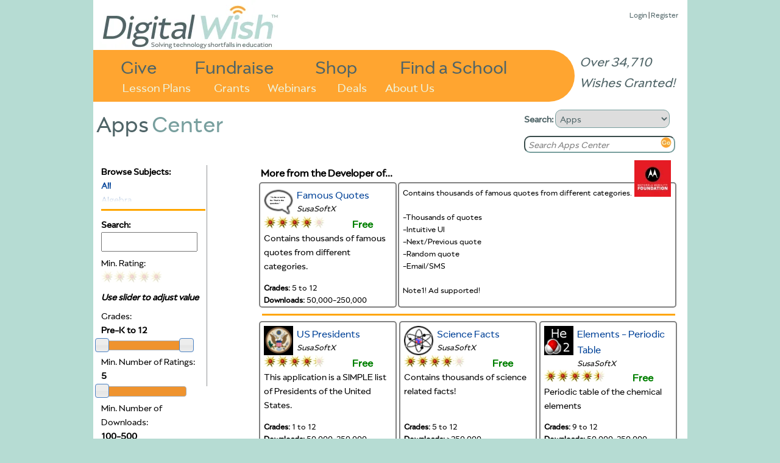

--- FILE ---
content_type: text/html
request_url: https://www.digitalwish.com/dw/digitalwish/apps_center?developer=199
body_size: 5726
content:
<!DOCTYPE html PUBLIC "-//W3C//DTD XHTML 1.0 Transitional//EN" "http://www.w3.org/TR/xhtml1/DTD/xhtml1-transitional.dtd">
<html xmlns="http://www.w3.org/1999/xhtml">
<head>
<meta charset="ISO-8859-1">
<title>Digital Wish - Apps Center</title>
<meta name="google-site-verification" content="k7m6HsREMtXWaSqY5cfYxGXR3MXdBLqkMHZWwL1gVZQ" />
<meta name="description" 
content="">


<script type="text/javascript" src="https://ajax.googleapis.com/ajax/libs/jquery/1.7.2/jquery.min.js"></script>
<!-- <script type="text/javascript" src="/dwjs/script_stats.js"></script> -->
<script src="/dwjs/apps_center.js"></script><script src="/styles/development-bundle/ui/jquery.ui.core.js"></script>
<script src="/styles/development-bundle/ui/jquery.ui.widget.js"></script>
<script src="/styles/development-bundle/ui/jquery.ui.mouse.js"></script>
<script src="/styles/development-bundle/ui/jquery.ui.slider.js"></script>

<link rel="stylesheet" type="text/css" href="/dwstyles-20231208_1334.css" /> 
<link rel="stylesheet" type="text/css" href="/styles/apps_center.css" /><link rel="stylesheet" type="text/css" href="/styles/development-bundle/themes/base/jquery.ui.all.css" />
<link rel="shortcut icon" href="/favicon-32x32.png" />
</head>
<body onload="init_stupid_ie();">
<div id="main_container" class="main_class" >
	<div id="donor_menu" class = "hover_menu" style="visibility: hidden; position: absolute; z-index: 10000; top: 114px!important; top: 114px; background-color: #ED9430; margin-left: 158px; padding: 4px; text-align: left; font-size: .8em;" onmouseover='stopCount()' onmouseout='invTimeout("donor_menu")'><b><a href="register?utype=2" >Register as Supporter</a></b><br /><b><a href="register?cl=1" >Find a School</a></b><br /><b><a href="featured_teachers" >Browse Teachers</a></b><br /><b><a href="donate_to_dw?s=2" >Quick Donation</a></b><br /><b><a href="fundraisers" >Fundraisers</a></b><br /><b><a href="invite" >Invite</a></b><br /><b><a href="faq" >FAQ</a></b></div><div id="about_menu" class = "hover_menu" onmouseover='stopCount()' onmouseout='invTimeout("about_menu")'><span style="font-weight: bold;"><a href="about" >About Us</a></span><br /><span style="font-weight: bold;"><a href="digital_wish_team" >Our Team</a></span><br /><span style="font-weight: bold;"><a href="why_support_technology" >Our Impact</a></span><br /><span style="font-weight: bold;"><a href="faq" >FAQs</a></span><br /><span style="font-weight: bold;"><a href="news" >News</a></span><br /><span style="font-weight: bold;"><a href="contact_us" >Contact Us</a></span><br /><span style="font-weight: bold;"><a href="corporate_program_information" >Corporate Programs</a></span></div>
	<div id="main_header" align="left">
		<div class="login_text" style="position: absolute; z-index: 2; top: 8!important; top: 15px; right: 15px; font-size: 13px;"><a href="login" >Login</a> | <a href="login" >Register</a><div id="wishes_granted">Over 34,710 Wishes Granted!</div></div><div id="dw_logo">
<a href="home" id="logolink"></a>
</div>
<div id="imgmapdiv">
<a href="supporters" id="give">Give</a>
<a href="products" id="shop">Shop</a>
<a href="fundraisers" id="fundraise">Fundraise</a>
<a href="register?cl=1" id="findaschool">Find a School</a>
<a href="view_lesson_plans" id="lessonplans">Lesson Plans</a>
<a href="grants" id="grants">Grants</a>
<a href="about" id="aboutus" onmouseout="invTimeout(&quot;about_menu&quot;)" onmouseover="makeVisible(&quot;about_menu&quot;); stopCount();">About Us</a>
<a href="webinars" id="webinars" target="_blank">Webinars</a>
<a href="deals" id="virtvol" target="_blank">Deals</a>
</div>
	</div>
	<div id="main_search" align="left">
		<form action="search_all" method="get" style="margin-top: 0px; margin-bottom: 5px;">
		<b>Search: </b><select name="search_type" onchange="s_change_ghost(this.value);"><option value='1'>Users</option><option value='2'>Lesson Plans</option><option value='3'>Products</option><option value='4'>Grants</option><option value='5'>Apps</option></select>
		<br /><input class="searchboxdiv" id="search_all" type="text" name="search_terms" size="30" onclick="s_clear_text();" value="Search Teacher/School/Zip" /><input type="image" src="/images/2020/orangeGo.png" name="search_submit" /></form>
	</div>
	<div id="left_of_search">
		<div><span class="header_first">Apps</span><span class="header_second">Center</span></div>
	</div>
	<div id="main_body" align="center">
		<div style="width: 975px; position: relative; top: 0 !important; top: -3; height: auto; margin-bottom: 0px !important; margin-bottom: 0;" align="left"><div class="top-left" style="width: 955;"></div>
<!--[if gt IE 7]><div class="top-right-transparent" style="margin-right: 0px !important; margin-right: 0px;"></div><![endif]-->
<!--[if lte IE 7]><div class="top-right-transparent" style="margin-right: 0px !important; margin-right: 0px;"></div><![endif]-->
<!--[if !IE]> --><div class="top-right-transparent" style="margin-right: 0px !important; margin-right: 0px;"></div><!-- <![endif]-->
<div class="inside" style="width: 953 !important; width: 973; height: auto; min-height: 700px;"><table border="0" width="953" height="auto">
	<tr bgcolor="#ffffff" >
		<td valign="top"><div style="float: left">
<div class="apps_side_menu"><div id="categories_holder"><div style="font-weight: bold;">Browse Subjects:</div><div class="subject_link_holder"><span class="bold"><a href="apps_center" class="subject_link">All</a></span></div><div class="subject_link_holder"><a href="apps_center?subject=Algebra" class="subject_link">Algebra</a></div><div class="subject_link_holder"><a href="apps_center?subject=Art" class="subject_link">Art</a></div><div class="subject_link_holder"><a href="apps_center?subject=Autism" class="subject_link">Autism</a></div><div class="subject_link_holder"><a href="apps_center?subject=Biology" class="subject_link">Biology</a></div><div class="subject_link_holder"><a href="apps_center?subject=Business" class="subject_link">Business</a></div><div class="subject_link_holder"><a href="apps_center?subject=Calculus" class="subject_link">Calculus</a></div><div class="subject_link_holder"><a href="apps_center?subject=Chemistry" class="subject_link">Chemistry</a></div><div class="subject_link_holder"><a href="apps_center?subject=Civics" class="subject_link">Civics</a></div><div class="subject_link_holder"><a href="apps_center?subject=Early Learning" class="subject_link">Early Learning</a></div><div class="subject_link_holder"><a href="apps_center?subject=Earth Science" class="subject_link">Earth Science</a></div><div class="subject_link_holder"><a href="apps_center?subject=English/Language Arts" class="subject_link">English/Language Arts</a></div><div class="subject_link_holder"><a href="apps_center?subject=ESL" class="subject_link">ESL</a></div><div class="subject_link_holder"><a href="apps_center?subject=Foreign Language" class="subject_link">Foreign Language</a></div><div class="subject_link_holder"><a href="apps_center?subject=General Knowledge" class="subject_link">General Knowledge</a></div><div class="subject_link_holder"><a href="apps_center?subject=Geography" class="subject_link">Geography</a></div><div class="subject_link_holder"><a href="apps_center?subject=Geometry" class="subject_link">Geometry</a></div><div class="subject_link_holder"><a href="apps_center?subject=Grammar" class="subject_link">Grammar</a></div><div class="subject_link_holder"><a href="apps_center?subject=Health and PE" class="subject_link">Health and PE</a></div><div class="subject_link_holder"><a href="apps_center?subject=History" class="subject_link">History</a></div><div class="subject_link_holder"><a href="apps_center?subject=Information Skills" class="subject_link">Information Skills</a></div><div class="subject_link_holder"><a href="apps_center?subject=Journalism" class="subject_link">Journalism</a></div><div class="subject_link_holder"><a href="apps_center?subject=Life Science" class="subject_link">Life Science</a></div><div class="subject_link_holder"><a href="apps_center?subject=Math" class="subject_link">Math</a></div><div class="subject_link_holder"><a href="apps_center?subject=Music" class="subject_link">Music</a></div><div class="subject_link_holder"><a href="apps_center?subject=Physics" class="subject_link">Physics</a></div><div class="subject_link_holder"><a href="apps_center?subject=Reading" class="subject_link">Reading</a></div><div class="subject_link_holder"><a href="apps_center?subject=Science" class="subject_link">Science</a></div><div class="subject_link_holder"><a href="apps_center?subject=Social Studies" class="subject_link">Social Studies</a></div><div class="subject_link_holder"><a href="apps_center?subject=Special Needs" class="subject_link">Special Needs</a></div><div class="subject_link_holder"><a href="apps_center?subject=Speech and Language" class="subject_link">Speech and Language</a></div><div class="subject_link_holder"><a href="apps_center?subject=Spelling" class="subject_link">Spelling</a></div><div class="subject_link_holder"><a href="apps_center?subject=Teacher Resources" class="subject_link">Teacher Resources</a></div><div class="subject_link_holder"><a href="apps_center?subject=Technology" class="subject_link">Technology</a></div><div class="subject_link_holder"><a href="apps_center?subject=Test Prep" class="subject_link">Test Prep</a></div><div class="subject_link_holder"><a href="apps_center?subject=Trigonometry" class="subject_link">Trigonometry</a></div><div class="subject_link_holder"><a href="apps_center?subject=Video" class="subject_link">Video</a></div><div class="morelessimg"></div></div><hr class="orange" style="margin: 12px 0px 12px 0px"/><div id="search_holder"><form action="apps_center" method="post"><div class="apps_side_name" style="font-weight: bold;">Search:<br /> <input type="text" name="name_search" value="" size="25" /></div><div class="apps_side_minrating_nojs side_nojs">Min. Rating:<br /> <select  name="min_rating_search_nojs"><option   value="5">5 - Highest</option><option   value="4">4</option><option   value="3">3</option><option   value="2">2</option><option  selected value="1">1 - Lowest</option></select></div><div class="apps_side_minrating side_js">Min. Rating:<br /><div class="outer_ratings_holder" style="position: relative; display: block; height: 25px; clear: both;" title="Rating from Digital Wish educator"><div id="ratings_holder"><div id="1" class="stars">
<img src="/images/lesson_gear_one_star.jpg" alt="*" class="real_star hidden_star" style="display: none;"/>
<img src="/images/lesson_gear_one_star.jpg" alt="*" class="placeholder" /></div><div id="2" class="stars">
<img src="/images/lesson_gear_one_star.jpg" alt="*" class="real_star hidden_star" style="display: none;"/>
<img src="/images/lesson_gear_one_star.jpg" alt="*" class="placeholder" /></div><div id="3" class="stars">
<img src="/images/lesson_gear_one_star.jpg" alt="*" class="real_star hidden_star" style="display: none;"/>
<img src="/images/lesson_gear_one_star.jpg" alt="*" class="placeholder" /></div><div id="4" class="stars">
<img src="/images/lesson_gear_one_star.jpg" alt="*" class="real_star hidden_star" style="display: none;"/>
<img src="/images/lesson_gear_one_star.jpg" alt="*" class="placeholder" /></div><div id="5" class="stars">
<img src="/images/lesson_gear_one_star.jpg" alt="*" class="real_star hidden_star" style="display: none;"/>
<img src="/images/lesson_gear_one_star.jpg" alt="*" class="placeholder" /></div>
</div></div>
<div class="rating_msg"></div>
<div id="appid" style="display: none;">0</div><div id="current_rating">0</div></div><div id="slider_instructions" class="side_js"><span class="bold" style="font-style: italic;">Use slider to adjust value</span></div><div class="apps_side_grades_nojs side_nojs">Grades:<br /> <select  name="low_grade_search_nojs"><option  selected value="0">Pre-K</option><option   value="1">K</option><option   value="2">1</option><option   value="3">2</option><option   value="4">3</option><option   value="5">4</option><option   value="6">5</option><option   value="7">6</option><option   value="8">7</option><option   value="9">8</option><option   value="10">9</option><option   value="11">10</option><option   value="12">11</option><option   value="13">12</option></select> to <select  name="high_grade_search_nojs"><option   value="0">Pre-K</option><option   value="1">K</option><option   value="2">1</option><option   value="3">2</option><option   value="4">3</option><option   value="5">4</option><option   value="6">5</option><option   value="7">6</option><option   value="8">7</option><option   value="9">8</option><option   value="10">9</option><option   value="11">10</option><option   value="12">11</option><option  selected value="13">12</option></select></div><div class="apps_side_grades side_js">Grades:<br /><div id="grades_range_value">Pre-K to 12</div><div id="grades_slider"></div></div><div class="apps_side_numratings_nojs side_nojs">Min. Number of Ratings:<br /> <select  name="min_num_ratings_search_nojs"><option   value="10000">10,000</option><option   value="1000">1,000</option><option   value="500">500</option><option   value="100">100</option><option  selected value="5">5</option></select></div><div class="apps_side_numratings side_js">Min. Number of Ratings:<br><div id="num_ratings_value">5</div><br /> <div id="min_num_ratings_search"></div></div><div class="apps_side_numratings_nojs side_nojs">Min. Number of Downloads:<br /> <select  name="min_downloads_search_nojs"><option   value="&gt;250,000">&gt;250,000</option><option   value="50,000-250,000">50,000-250,000</option><option   value="10,000-50,000">10,000-50,000</option><option   value="5,000-10,000">5,000-10,000</option><option   value="1,000-5,000">1,000-5,000</option><option   value="500-1,000">500-1,000</option><option  selected value="100-500">100-500</option></select></div><div class="apps_side_downloads side_js">Min. Number of Downloads:<br /><div id="min_downloads_value">100-500</div><br /> <div id="min_downloads_search"></div></div><div class="apps_side_paid_nojs side_nojs">Paid/Free:<br /> <input type=radio  name="paid_free_both_nojs" value="free"  /> Free <input type=radio  name="paid_free_both_nojs" value="paid"  /> Paid <input type=radio  name="paid_free_both_nojs" value="all" checked /> All Apps</div><div class="apps_side_paid side_js"><div>Paid/Free: </div><div id="paid_box" class="pf_checked">Paid</div><div id="free_box" class="pf_checked">Free</div><div id="current_pf">both</div></div><div class="apps_side_subjects_nojs side_nojs"><div>Subjects:</div><input type=checkbox  name="subject_search_nojs" value="Algebra"  /> Algebra<br /><input type=checkbox  name="subject_search_nojs" value="Art"  /> Art<br /><input type=checkbox  name="subject_search_nojs" value="Autism"  /> Autism<br /><input type=checkbox  name="subject_search_nojs" value="Biology"  /> Biology<br /><input type=checkbox  name="subject_search_nojs" value="Business"  /> Business<br /><input type=checkbox  name="subject_search_nojs" value="Calculus"  /> Calculus<br /><input type=checkbox  name="subject_search_nojs" value="Chemistry"  /> Chemistry<br /><input type=checkbox  name="subject_search_nojs" value="Civics"  /> Civics<br /><input type=checkbox  name="subject_search_nojs" value="Early Learning"  /> Early Learning<br /><input type=checkbox  name="subject_search_nojs" value="Earth Science"  /> Earth Science<br /><input type=checkbox  name="subject_search_nojs" value="English/Language Arts"  /> English/Language Arts<br /><input type=checkbox  name="subject_search_nojs" value="ESL"  /> ESL<br /><input type=checkbox  name="subject_search_nojs" value="Foreign Language"  /> Foreign Language<br /><input type=checkbox  name="subject_search_nojs" value="General Knowledge"  /> General Knowledge<br /><input type=checkbox  name="subject_search_nojs" value="Geography"  /> Geography<br /><input type=checkbox  name="subject_search_nojs" value="Geometry"  /> Geometry<br /><input type=checkbox  name="subject_search_nojs" value="Grammar"  /> Grammar<br /><input type=checkbox  name="subject_search_nojs" value="Health and PE"  /> Health and PE<br /><input type=checkbox  name="subject_search_nojs" value="History"  /> History<br /><input type=checkbox  name="subject_search_nojs" value="Information Skills"  /> Information Skills<br /><input type=checkbox  name="subject_search_nojs" value="Journalism"  /> Journalism<br /><input type=checkbox  name="subject_search_nojs" value="Life Science"  /> Life Science<br /><input type=checkbox  name="subject_search_nojs" value="Math"  /> Math<br /><input type=checkbox  name="subject_search_nojs" value="Music"  /> Music<br /><input type=checkbox  name="subject_search_nojs" value="Physics"  /> Physics<br /><input type=checkbox  name="subject_search_nojs" value="Reading"  /> Reading<br /><input type=checkbox  name="subject_search_nojs" value="Science"  /> Science<br /><input type=checkbox  name="subject_search_nojs" value="Social Studies"  /> Social Studies<br /><input type=checkbox  name="subject_search_nojs" value="Special Needs"  /> Special Needs<br /><input type=checkbox  name="subject_search_nojs" value="Speech and Language"  /> Speech and Language<br /><input type=checkbox  name="subject_search_nojs" value="Spelling"  /> Spelling<br /><input type=checkbox  name="subject_search_nojs" value="Teacher Resources"  /> Teacher Resources<br /><input type=checkbox  name="subject_search_nojs" value="Technology"  /> Technology<br /><input type=checkbox  name="subject_search_nojs" value="Test Prep"  /> Test Prep<br /><input type=checkbox  name="subject_search_nojs" value="Trigonometry"  /> Trigonometry<br /><input type=checkbox  name="subject_search_nojs" value="Video"  /> Video<br /></div><div class="apps_side_subjects_js side_js"><div>Subjects:</div><div class="side_subject subject_unchecked">Algebra</div><div class="side_subject subject_unchecked">Art</div><div class="side_subject subject_unchecked">Autism</div><div class="side_subject subject_unchecked">Biology</div><div class="side_subject subject_unchecked">Business</div><div class="side_subject subject_unchecked">Calculus</div><div class="side_subject subject_unchecked">Chemistry</div><div class="side_subject subject_unchecked">Civics</div><div class="side_subject subject_unchecked">Early Learning</div><div class="side_subject subject_unchecked">Earth Science</div><div class="side_subject subject_unchecked">English/Language Arts</div><div class="side_subject subject_unchecked">ESL</div><div class="side_subject subject_unchecked">Foreign Language</div><div class="side_subject subject_unchecked">General Knowledge</div><div class="side_subject subject_unchecked">Geography</div><div class="side_subject subject_unchecked">Geometry</div><div class="side_subject subject_unchecked">Grammar</div><div class="side_subject subject_unchecked">Health and PE</div><div class="side_subject subject_unchecked">History</div><div class="side_subject subject_unchecked">Information Skills</div><div class="side_subject subject_unchecked">Journalism</div><div class="side_subject subject_unchecked">Life Science</div><div class="side_subject subject_unchecked">Math</div><div class="side_subject subject_unchecked">Music</div><div class="side_subject subject_unchecked">Physics</div><div class="side_subject subject_unchecked">Reading</div><div class="side_subject subject_unchecked">Science</div><div class="side_subject subject_unchecked">Social Studies</div><div class="side_subject subject_unchecked">Special Needs</div><div class="side_subject subject_unchecked">Speech and Language</div><div class="side_subject subject_unchecked">Spelling</div><div class="side_subject subject_unchecked">Teacher Resources</div><div class="side_subject subject_unchecked">Technology</div><div class="side_subject subject_unchecked">Test Prep</div><div class="side_subject subject_unchecked">Trigonometry</div><div class="side_subject subject_unchecked">Video</div></div><div id="current_subjects">none</div><div id="search_submit"><input type="image" name="submit_sidebar" id="submit_sidebar" src="/buttons_new/search.jpg" /></div></form></div></div>
</div>
<div class="gray_bar" style="float: left;"></div>
<div style="float: right;">
<div class="similar_apps_full">
<div style="margin-left: 5px;"><span class="bold">More from the Developer of...</span></div>
<div class="apps_compact">
<div class="compact_left">
	<div class="compact_icon"><a href="view_app?id=199"><img src="/android_img/199_icon.png" alt="Famous Quotes" border="0" class="apps_icon" /></a></div>
<div class="compact_right">
	<div class="compact_app_name"><a href="view_app?id=199" >Famous Quotes</a></div>
	<div class="compact_creator">SusaSoftX</div>
</div>
	<div class="compact_rating"><div class="outer_ratings_holder" style="position: relative; display: block; height: 25px; clear: both;" title="Rating from Digital Wish educator"><div id="ratings_holder"><div id="1" class="stars">
<img src="/images/lesson_gear_one_star.jpg" alt="*" class="real_star" style=""/>
<img src="/images/lesson_gear_one_star.jpg" alt="*" class="placeholder" /></div><div id="2" class="stars">
<img src="/images/lesson_gear_one_star.jpg" alt="*" class="real_star" style=""/>
<img src="/images/lesson_gear_one_star.jpg" alt="*" class="placeholder" /></div><div id="3" class="stars">
<img src="/images/lesson_gear_one_star.jpg" alt="*" class="real_star" style=""/>
<img src="/images/lesson_gear_one_star.jpg" alt="*" class="placeholder" /></div><div id="4" class="stars">
<img src="/images/lesson_gear_one_star.jpg" alt="*" class="real_star" style="position: absolute; clip: rect(0px, 18px, 20px, 0px);"/>
<img src="/images/lesson_gear_one_star.jpg" alt="*" class="placeholder" /></div><div id="5" class="stars">
<img src="/images/lesson_gear_one_star.jpg" alt="*" class="real_star hidden_star" style="display: none;"/>
<img src="/images/lesson_gear_one_star.jpg" alt="*" class="placeholder" /></div>
</div><div class="price_display" style="color: green;">Free</div></div>
<div class="rating_msg"></div>
<div id="appid" style="display: none;">199</div></div>
	<div class="compact_text">Contains thousands of famous quotes from different categories.</div>
	<div class="compact_bottom">
		<div class="compact_grades"><div id="details_grade_range"><span class="bold">Grades:</span> 5 to 12</div></div>
		<div class="compact_downloads"><div id="details_downloads_count"><span class="bold">Downloads: </span> 50,000-250,000</div></div>
	</div>
</div>
</div>
<div id="similar_description"><div id="apps_description_text">Contains thousands of famous quotes from different categories.<br /><br />-Thousands of quotes<br />-Intuitive UI<br />-Next/Previous quote<br />-Random quote<br />-Email/SMS<br /><br />Note1! Ad supported!<br /><br />Note2! If a quote is in your opinion incorrect or inappropriate, then mail us so we can correct things.<br /><br />Recent changes:<br />v2.3 Minor fixes to the UI.<br />v2.2 Improved support for Tablet devices.<br />v2.1 Fixed Force Close issue on Android v4 devices.<br />v2.0 ClassPathLoader Force Close fixed during app install.<br />v1.9 Referenced Library updated!<br />v1.8 Removed unnecessary permissions<br />v1.7 Minor bug fixes<br /><br />Content rating: Everyone</div></div>
<div style="clear: both; padding-top: 1px"><hr class="orange" style="margin: 7px;"></div>
<div class="apps_compact">
<div class="compact_left">
	<div class="compact_icon"><a href="view_app?id=158"><img src="/android_img/158_icon.png" alt="US Presidents" border="0" class="apps_icon" /></a></div>
<div class="compact_right">
	<div class="compact_app_name"><a href="view_app?id=158" >US Presidents</a></div>
	<div class="compact_creator">SusaSoftX</div>
</div>
	<div class="compact_rating"><div class="outer_ratings_holder" style="position: relative; display: block; height: 25px; clear: both;" title="Rating from Digital Wish educator"><div id="ratings_holder"><div id="1" class="stars">
<img src="/images/lesson_gear_one_star.jpg" alt="*" class="real_star" style=""/>
<img src="/images/lesson_gear_one_star.jpg" alt="*" class="placeholder" /></div><div id="2" class="stars">
<img src="/images/lesson_gear_one_star.jpg" alt="*" class="real_star" style=""/>
<img src="/images/lesson_gear_one_star.jpg" alt="*" class="placeholder" /></div><div id="3" class="stars">
<img src="/images/lesson_gear_one_star.jpg" alt="*" class="real_star" style=""/>
<img src="/images/lesson_gear_one_star.jpg" alt="*" class="placeholder" /></div><div id="4" class="stars">
<img src="/images/lesson_gear_one_star.jpg" alt="*" class="real_star" style=""/>
<img src="/images/lesson_gear_one_star.jpg" alt="*" class="placeholder" /></div><div id="5" class="stars">
<img src="/images/lesson_gear_one_star.jpg" alt="*" class="real_star" style="position: absolute; clip: rect(0px, 6px, 20px, 0px);"/>
<img src="/images/lesson_gear_one_star.jpg" alt="*" class="placeholder" /></div>
</div><div class="price_display" style="color: green;">Free</div></div>
<div class="rating_msg"></div>
<div id="appid" style="display: none;">158</div></div>
	<div class="compact_text">This application is a SIMPLE list of Presidents of the United States.</div>
	<div class="compact_bottom">
		<div class="compact_grades"><div id="details_grade_range"><span class="bold">Grades:</span> 1 to 12</div></div>
		<div class="compact_downloads"><div id="details_downloads_count"><span class="bold">Downloads: </span> 50,000-250,000</div></div>
	</div>
</div>
</div><div class="apps_compact">
<div class="compact_left">
	<div class="compact_icon"><a href="view_app?id=349"><img src="/android_img/349_icon.png" alt="Science Facts" border="0" class="apps_icon" /></a></div>
<div class="compact_right">
	<div class="compact_app_name"><a href="view_app?id=349" >Science Facts</a></div>
	<div class="compact_creator">SusaSoftX</div>
</div>
	<div class="compact_rating"><div class="outer_ratings_holder" style="position: relative; display: block; height: 25px; clear: both;" title="Rating from Digital Wish educator"><div id="ratings_holder"><div id="1" class="stars">
<img src="/images/lesson_gear_one_star.jpg" alt="*" class="real_star" style=""/>
<img src="/images/lesson_gear_one_star.jpg" alt="*" class="placeholder" /></div><div id="2" class="stars">
<img src="/images/lesson_gear_one_star.jpg" alt="*" class="real_star" style=""/>
<img src="/images/lesson_gear_one_star.jpg" alt="*" class="placeholder" /></div><div id="3" class="stars">
<img src="/images/lesson_gear_one_star.jpg" alt="*" class="real_star" style=""/>
<img src="/images/lesson_gear_one_star.jpg" alt="*" class="placeholder" /></div><div id="4" class="stars">
<img src="/images/lesson_gear_one_star.jpg" alt="*" class="real_star" style=""/>
<img src="/images/lesson_gear_one_star.jpg" alt="*" class="placeholder" /></div><div id="5" class="stars">
<img src="/images/lesson_gear_one_star.jpg" alt="*" class="real_star" style="position: absolute; clip: rect(0px, 2px, 20px, 0px);"/>
<img src="/images/lesson_gear_one_star.jpg" alt="*" class="placeholder" /></div>
</div><div class="price_display" style="color: green;">Free</div></div>
<div class="rating_msg"></div>
<div id="appid" style="display: none;">349</div></div>
	<div class="compact_text">Contains thousands of science related facts!</div>
	<div class="compact_bottom">
		<div class="compact_grades"><div id="details_grade_range"><span class="bold">Grades:</span> 5 to 12</div></div>
		<div class="compact_downloads"><div id="details_downloads_count"><span class="bold">Downloads: </span> >250,000</div></div>
	</div>
</div>
</div><div class="apps_compact">
<div class="compact_left">
	<div class="compact_icon"><a href="view_app?id=689"><img src="/android_img/689_icon.png" alt="Elements - Periodic Table" border="0" class="apps_icon" /></a></div>
<div class="compact_right">
	<div class="compact_app_name"><a href="view_app?id=689" >Elements - Periodic Table</a></div>
	<div class="compact_creator">SusaSoftX</div>
</div>
	<div class="compact_rating"><div class="outer_ratings_holder" style="position: relative; display: block; height: 25px; clear: both;" title="Rating from Digital Wish educator"><div id="ratings_holder"><div id="1" class="stars">
<img src="/images/lesson_gear_one_star.jpg" alt="*" class="real_star" style=""/>
<img src="/images/lesson_gear_one_star.jpg" alt="*" class="placeholder" /></div><div id="2" class="stars">
<img src="/images/lesson_gear_one_star.jpg" alt="*" class="real_star" style=""/>
<img src="/images/lesson_gear_one_star.jpg" alt="*" class="placeholder" /></div><div id="3" class="stars">
<img src="/images/lesson_gear_one_star.jpg" alt="*" class="real_star" style=""/>
<img src="/images/lesson_gear_one_star.jpg" alt="*" class="placeholder" /></div><div id="4" class="stars">
<img src="/images/lesson_gear_one_star.jpg" alt="*" class="real_star" style=""/>
<img src="/images/lesson_gear_one_star.jpg" alt="*" class="placeholder" /></div><div id="5" class="stars">
<img src="/images/lesson_gear_one_star.jpg" alt="*" class="real_star" style="position: absolute; clip: rect(0px, 10px, 20px, 0px);"/>
<img src="/images/lesson_gear_one_star.jpg" alt="*" class="placeholder" /></div>
</div><div class="price_display" style="color: green;">Free</div></div>
<div class="rating_msg"></div>
<div id="appid" style="display: none;">689</div></div>
	<div class="compact_text">Periodic table of the chemical elements</div>
	<div class="compact_bottom">
		<div class="compact_grades"><div id="details_grade_range"><span class="bold">Grades:</span> 9 to 12</div></div>
		<div class="compact_downloads"><div id="details_downloads_count"><span class="bold">Downloads: </span> 50,000-250,000</div></div>
	</div>
</div>
</div></div>
<div style="position: absolute; top: -5px; right: 25px; font-size: 0.8em;"><img src="/images/HiResSocialMedia.jpg" alt="Moto" /></div>
<div id="apps_page_links"></div>
</div>
</td>
	</tr>
</table></div>
<div class="side-right" style="right: -5px; height: 340px; top: 20px !important; top: 12px; height: 270px;"></div>
</div>
	</div>
	<div id="main_footer">
		<div style="position: relative; align: center;"><a href="https://www.facebook.com/DigitalWishNonProfit" target="_blank"><img src="/images/FB-Logo-Web1.jpg" border=0 style="width: 42px; height: 42px;" /></a>
<a href="https://twitter.com/DigitalWish" target="_blank"><img src="/images/Twitter-Logo-Web1.jpg" border=0  style="width: 42px; height: 42px;"></a>
<a href="https://www.youtube.com/user/DigitalWishChannel" target="_blank"><img src="/images/Youtube-Logo-Web2.jpg" border=0 style="width: 42px; height: 42px;"></a><br /><span class="small"><a href="https://www.digitalwish.com/dw/digitalwish/login" >Register</a> | <a href="https://www.digitalwish.com/dw/digitalwish/invite" >Invite</a> | <a href="https://www.digitalwish.com/dw/digitalwish/vendor" >Vendors</a> | <a href="https://www.digitalwish.com/dw/digitalwish/report_issue" >Report Issue</a> | <a href="https://www.digitalwish.com/dw/digitalwish/contact_us" >Contact Us</a> | <a href="https://www.digitalwish.com/dw/digitalwish/about" >About Us</a> | <a href="https://www.digitalwish.com/dw/digitalwish/login" >Login</a></span><br /><span class="small">Digital Wish is a U.S. 501 (c)3 non-profit organization.<br /></span></div>
	</div>
</div>
<script type="text/javascript">
curr_selected = "null";
var w;
function makeVisible(thisdiv) {
        if (curr_selected != "null") {
                makeInvisible(curr_selected);
                }
        var t = document.getElementById(thisdiv);
	$("#" + thisdiv).hide().css({visibility: "visible"}).fadeIn(250);
        curr_selected = thisdiv; }

        function makeInvisible(thisdiv1) {
        var element = document.getElementById(thisdiv1);
        element.style.visibility = "hidden";}

        function invTimeout(thisdiv) {
                w=setTimeout('makeInvisible("' + thisdiv + '");',1000);
        }
        function stopCount()
        {
        clearTimeout(w);
        }

        </script><script type="text/javascript" src="/styles/shared/js/EventHelpers.js"></script>
<script type="text/javascript" src="/styles/shared/js/cssQuery-p.js"></script>
<script src="https://www.google-analytics.com/urchin.js" type="text/javascript">
</script>
<script type="text/javascript">
function init_stupid_ie () {
 setTimeout('stupid_ie()', 1000);
}
function stupid_ie () {
 document.getElementById('main_footer').style.bottom = 0;
}
var s_been_clicked = 0;

function s_clear_text() {
        if (s_been_clicked == 0) {
        document.getElementById('search_all').value = '';
        document.getElementById('search_all').style.color = "black";
        document.getElementById('search_all').style.fontStyle = "normal";
        s_been_clicked = 1;}
}
function s_change_ghost(sval) {
	if (s_been_clicked == 0) {
		if (sval == 2) {
		        document.getElementById('search_all').value = 'Search Plan Name/Keywords';
		        document.getElementById('search_all').style.color = "gray";
		        document.getElementById('search_all').style.fontStyle = "italic";
		}
		else if (sval == 3) {
		        document.getElementById('search_all').value = 'Search Products';
		        document.getElementById('search_all').style.color = "gray";
		        document.getElementById('search_all').style.fontStyle = "italic";
		}
		else if (sval == 4) {
		        document.getElementById('search_all').value = 'Search Grants';
		        document.getElementById('search_all').style.color = "gray";
		        document.getElementById('search_all').style.fontStyle = "italic";
		}
		else if (sval == 5) {
		        document.getElementById('search_all').value = 'Search Apps Center';
		        document.getElementById('search_all').style.color = "gray";
		        document.getElementById('search_all').style.fontStyle = "italic";
		}
			
	}
}
</script>
<script type="text/javascript">
_uacct = "UA-380591-3";
urchinTracker();
</script>
<script defer src="https://static.cloudflareinsights.com/beacon.min.js/vcd15cbe7772f49c399c6a5babf22c1241717689176015" integrity="sha512-ZpsOmlRQV6y907TI0dKBHq9Md29nnaEIPlkf84rnaERnq6zvWvPUqr2ft8M1aS28oN72PdrCzSjY4U6VaAw1EQ==" data-cf-beacon='{"version":"2024.11.0","token":"87def8d68f964a72951290d946f0c27b","server_timing":{"name":{"cfCacheStatus":true,"cfEdge":true,"cfExtPri":true,"cfL4":true,"cfOrigin":true,"cfSpeedBrain":true},"location_startswith":null}}' crossorigin="anonymous"></script>
</body>
</html>


--- FILE ---
content_type: application/javascript
request_url: https://www.digitalwish.com/dwjs/apps_center.js
body_size: 2141
content:
$(document).ready(function() {
	$('select[name="search_type"]').find("option[value='5']").attr('selected', 'selected');
        $('#search_all').attr('value', 'Search Apps Center')
                        .css('color', 'gray')
                        .css('font-style', 'italic');
	$('.side_nojs').hide();
	$('.side_js').show();
	$( "#min_num_ratings_search" ).slider({
		value: 1,
		min: 1,
		max: 5,
		step: 1,
		slide: function( event, ui ) {
			var rlabel = '';
			if (ui.value == '1') {
				rlabel = '5';
			}
			if (ui.value == '2') {
				rlabel = '100';
			}
			if (ui.value == '3') {
				rlabel = '500';
			}
			if (ui.value == '4') {
				rlabel = '1,000';
			}
			if (ui.value == '5') {
				rlabel = '10,000';
			}
			$( "#num_ratings_value" ).html(rlabel );
			refresh_results()
		}
	});
	$( "#min_downloads_search" ).slider({
		value: 1,
		min: 1,
		max: 7,
		step: 1,
		slide: function( event, ui ) {
			var rlabel = '';
			if (ui.value == '1') {
				rlabel = '100-500';
			}
			if (ui.value == '2') {
				rlabel = '500-1,000';
			}
			if (ui.value == '3') {
				rlabel = '1,000-5,000';
			}
			if (ui.value == '4') {
				rlabel = '5,000-10,000';
			}
			if (ui.value == '5') {
				rlabel = '10,000-50,000';
			}
			if (ui.value == '6') {
				rlabel = '50,000-250,000';
			}
			if (ui.value == '7') {
				rlabel = '>250,000';
			}
			$( "#min_downloads_value" ).html(rlabel );
			refresh_results()
		}
	});
	$( "#grades_slider" ).slider({
                        range: true,
                        min: 0,
                        max: 13,
                        values: [ 0, 13 ],
                        slide: function( event, ui ) {
                                if (ui.values[ 0 ] == 0) {
                                        var display_low = 'Pre-K';
                                }
                                else if (ui.values[ 0 ] == 1) {
                                        var display_low = 'K';
                                }
                                else {
                                        var display_low = ui.values[ 0 ] - 1;
                                }
                                if (ui.values[ 1 ] == 0) {
                                        var display_high = 'Pre-K';
                                }
                                else if (ui.values[ 1 ] == 1) {
                                        var display_high = 'K';
                                }
                                else {
                                        var display_high = ui.values[ 1 ] - 1;
                                }
                                $( "#grades_range_value" ).html( display_low + " to " + display_high );
				refresh_results()
                        }
        });

	$('.apps_side_minrating').find('#ratings_holder').find('.stars').live("mouseover", function() {
                $(this).find('img').stop(true, true).animate({width: '22px'}, 100);
                var current_hover = $(this).attr('id');
                $('.apps_side_minrating').find('#ratings_holder').find('.stars').each( function() {
                        var gts = $(this).attr('id') > current_hover;
                        if (gts == false) {
                                $(this).find('img').stop(true, true).animate({width: '22px'}, 100);
                                // If this is a half star, make it a full
                                if ($(this).find('.real_star').css('clip') != 'auto') {
                                        $(this).find('.real_star').css('position', 'relative');
                                        $(this).find('.placeholder').css('position', 'absolute');
                                }
                                if ($(this).find('.real_star').css('display') == 'none') {
                                        $(this).find('.real_star').css('display', 'block');
                                }
                        }
                        else {
                                // If the star comes after the one we're hovering over, hide it
                                $(this).find('.real_star').css('display', 'none');
                        }
                });
                $(this).css("cursor", "pointer");
        });
	$('.apps_side_minrating').find('#ratings_holder').find('.stars').live("mouseout", function() {
                $(this).find('img').stop(true, true).animate({width: '20px'}, 100);
                $('.apps_side_minrating').find('#ratings_holder').find('.stars').find('img').stop(true, true).css('width', '20px');
                $('.apps_side_minrating').find('#ratings_holder').find('.stars').each( function() {
                        if ($(this).find('.real_star').css('clip') != 'auto') {
                                $(this).find('.real_star').css('position', 'absolute');
                                $(this).find('.placeholder').css('position', 'relative');
                        }
                        if ($(this).find('.real_star').css('display') == 'none') {
                                if ($(this).find('.real_star:not(.hidden_star)')) {
                                        $(this).find('.real_star').css('display', 'block');
                                }
                        }
                });
                $('.hidden_star').each( function() {
                        $(this).css('display', 'none');
                });
                $(this).css("cursor", "default");
        });

        $('.apps_side_minrating').find('#ratings_holder').find('.stars').live("click", function(e) {
                // Here, we want to remove the hidden_star class for the star that was clicked and all those before it.  SH 12/07/2011
                var clicked_star = $(this).attr('id');
                $('#current_rating').html(clicked_star)
                $('.apps_side_minrating').find('#ratings_holder').find('.stars').each( function() {
                        var gts = $(this).attr('id') > clicked_star;
                        if (gts == false) {
                                // Remove the hidden_star class
                                $(this).find('.real_star').removeClass('hidden_star');
                        }
                        else {
                                // Make sure that the hidden_star class is attached
                                $(this).find('.real_star').addClass('hidden_star');
                        }
                });
		refresh_results()
        });
	$('#paid_box, #free_box, .side_subject').hover( function() {
			$(this).css("cursor", "pointer");
		}, 
		function() {
			$(this).css("cursor", "default");			
		}
	);
	$('#paid_box, #free_box').click( function() {
		if ($(this).hasClass('pf_unchecked')) {
			$(this).removeClass('pf_unchecked');
			$(this).addClass('pf_checked');
		}
		else {
			$(this).removeClass('pf_checked');
			$(this).addClass('pf_unchecked');
		}
		if ($('.pf_checked').length == 2) {
			$('#current_pf').html('both');
		}
		else if ($('.pf_checked').length == 1) {
			if ($('#paid_box').hasClass('pf_checked')) {
				$('#current_pf').html('paid');
			}
			else {
				$('#current_pf').html('free');
			}
		}
		else {
			$('#current_pf').html('none');
		}
		refresh_results()
	});
	$('.side_subject').click( function() {
		if ($(this).hasClass('subject_unchecked')) {
			$(this).removeClass('subject_unchecked');
			$(this).addClass('subject_checked');
		}
		else {
			$(this).removeClass('subject_checked');
			$(this).addClass('subject_unchecked');
		}
		var temp_subjects = '';
		$(this).parent().find('.side_subject').each( function() {
                        if ($(this).hasClass('subject_checked')) {
                                temp_subjects += $(this).html() + ',';
                        }
                });
		if (temp_subjects == '') {
			temp_subjects = 'none';
		}
		$('#current_subjects').html(temp_subjects);
		refresh_results()
	});
	$('#submit_sidebar').click( function(submit_event) {
		submit_event.preventDefault();
		var name_search = $('input[name="name_search"]').val();
		var min_rating_search = $('#current_rating').html();
		var numratings_search = $('#num_ratings_value').html();
		var downloads_search = $('#min_downloads_value').html().replace('&gt;', '');
		var paid_free = $('#current_pf').html();
		var grades_range = $('#grades_range_value').html();
		var selected_subjects = $('#current_subjects').html();
		// Check the input to make sure that at least one of paid or free is "checked"
		if (paid_free == "none") {
			alert("Please search for paid apps, free apps, or both!");
			return false;
		}
		// We should replace the current content with a "loading" graphic
		$.ajax({
			url: 'apps_center_ajax?name_search=' + name_search + '&min_rating_search=' + min_rating_search + '&numratings_search=' + numratings_search + '&downloads_search=' + downloads_search + '&paid_free=' + paid_free + '&grades_range=' + grades_range + '&selected_subjects=' + selected_subjects,
			success: function(data) {
				// Put the results in the content area, #apps_category_holder
				$("#apps_category_holder").empty();
                                $("#apps_category_holder").prepend(data);
				hide_more();
			}
		});
	});
	if ($('#categories_holder').css('height') != '60px') {
		// hide the browse
		var adjustheight = 60;
		var autoHeight = $('#categories_holder').height();
		$('#categories_holder').height(autoHeight).animate({height: adjustheight}, 1000, function() {
			$(this).css('overflow', 'hidden');
			$('.morelessimg').css('background-image', 'url("/images/fade_transparent2.png")').css('height', '40px');
		});
	}
	$('.load_more_button').live("click", function() {
		var apps_counter = 0;
		$('.hide_app').each( function() {
			apps_counter += 1;
			if (apps_counter < 25) {
				$(this).removeClass('hide_app');
			}
		});
		if (apps_counter < 25) {
			$('.button_holder').remove();
		}
	});
	$('#categories_holder').hover( function() {
		if ($(this).css('height') == '60px') {
			// If the subjects are partially hidden, show them.
			$(this).addClass('hover_show');
			$(this).css('height', 'auto');
			var autoHeight = $(this).css('height');
			$(this).height('60px').animate({'height': autoHeight}, 250);
			$('.morelessimg').height('0px');
		}
	},
	function() {
		if ($(this).hasClass('hover_show')) {
			$(this).removeClass('hover_show');
			var autoHeight = $(this).css('height');
			$(this).height(autoHeight).animate({'height': '60px'}, 150);
			$('.morelessimg').height('40px');
			
		}
	});
	$('#categories_holder').click( function() {
		if ($(this).hasClass('hover_show')) {
			$(this).removeClass('hover_show');
		}		
	});
	
});

function hide_more() {
	var apps_counter = 0
	$('.apps_compact').each( function() {
		apps_counter += 1;
		if (apps_counter > 24) {
			// Hide the display
			$(this).addClass('hide_app');
		}
	});

}

function refresh_results() {
	var name_search = $('input[name="name_search"]').val();
	var min_rating_search = $('#current_rating').html();
	var numratings_search = $('#num_ratings_value').html();
	var downloads_search = $('#min_downloads_value').html().replace('&gt;', '');
	var paid_free = $('#current_pf').html();
	var grades_range = $('#grades_range_value').html();
	var selected_subjects = $('#current_subjects').html();
	// Check the input to make sure that at least one of paid or free is "checked"
	if (paid_free == "none") {
		alert("Please search for paid apps, free apps, or both!");
		return false;
	}
	// We should replace the current content with a "loading" graphic
	$.ajax({
		url: 'apps_center_ajax?name_search=' + name_search + '&min_rating_search=' + min_rating_search + '&numratings_search=' + numratings_search + '&downloads_search=' + downloads_search + '&paid_free=' + paid_free + '&grades_range=' + grades_range + '&selected_subjects=' + selected_subjects,
		success: function(data) {
			// Put the results in the content area, #apps_category_holder
			$("#apps_category_holder").empty();
                        $("#apps_category_holder").prepend(data);
			hide_more();
		}
	});
}
